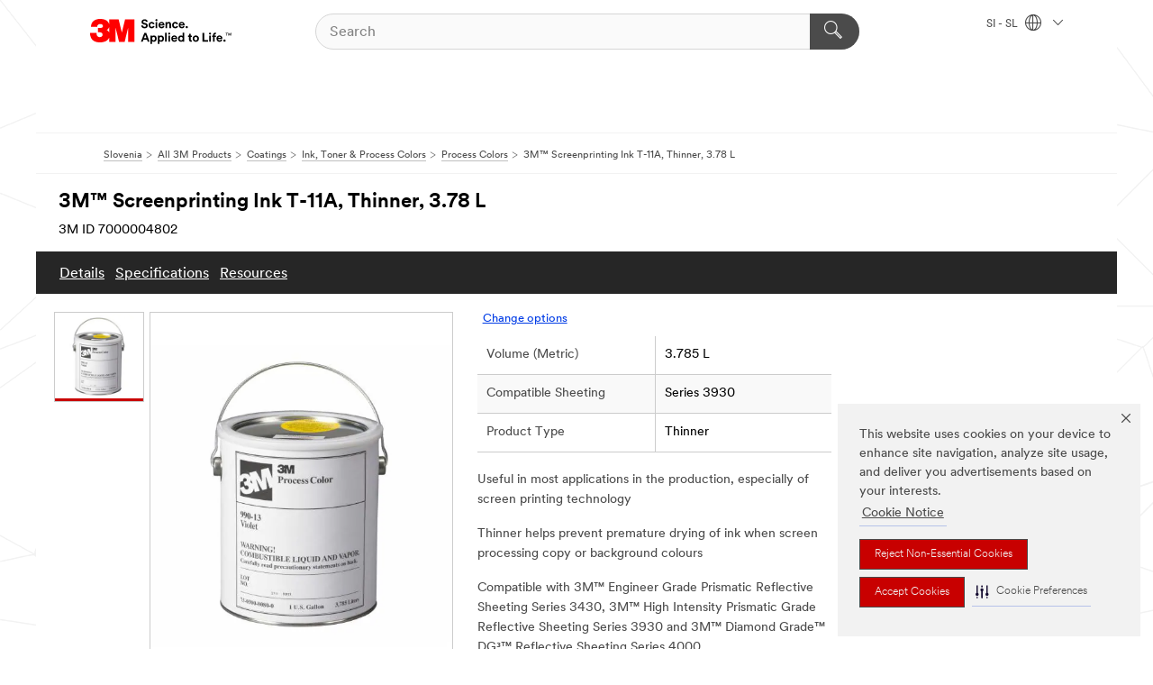

--- FILE ---
content_type: text/html; charset=UTF-8
request_url: https://www.3m.com/3M/sl_SI/p/d/v000059378/
body_size: 14246
content:
<!DOCTYPE html>
<html lang="en-SI">
 <head><meta http-equiv="X-UA-Compatible" content="IE=EDGE"><script type="text/javascript" src="https://cdn-prod.securiti.ai/consent/auto_blocking/0638aaa2-354a-44c0-a777-ea4db9f7bf8a/6b6b9bd3-ba56-4136-8ed8-6ca3b3b8433b.js"></script><script>(function(){var s=document.createElement('script');s.src='https://cdn-prod.securiti.ai/consent/cookie-consent-sdk-loader.js';s.setAttribute('data-tenant-uuid', '0638aaa2-354a-44c0-a777-ea4db9f7bf8a');s.setAttribute('data-domain-uuid', '6b6b9bd3-ba56-4136-8ed8-6ca3b3b8433b');s.setAttribute('data-backend-url', 'https://app.securiti.ai');s.setAttribute('data-skip-css', 'false');s.defer=true;var parent_node=document.head || document.body;parent_node.appendChild(s);})()</script><script src="https://tags.tiqcdn.com/utag/3m/redeploy-gdpr/prod/utag.sync.js"></script><script>if (typeof utag_data == 'undefined') utag_data = {};</script><style>.m-header_menu{visibility: hidden;}</style>
<title>3M™ Screenprinting Ink T-11A, Thinner, 3.78 L | 3M Slovenija</title>
  <meta charset="utf-8">
  <meta name="viewport" content="width=device-width, initial-scale=1.0">
<meta name="DCSext.Business" content="Transport & Electronic Bus Group">
<meta name="DCSext.CDC" content="KT">
<meta name="DCSext.Hierarchy" content="GPH11963">
<meta name="DCSext.SnapsPdp" content="3M™ Screenprinting Ink T-11A, Thinner, 3.78 L">
<meta name="DCSext.ewcd_url" content="Z6_79L2HO02KO3O10Q639V7L0A534 | Z6_79L2HO02KOAH90QT2GKODGHEU7">
<meta name="DCSext.locale" content="sl_SI">
<meta name="DCSext.page" content="CORP_SNAPS_GPH_SI">
<meta name="DCSext.platform" content="FUZE">
<meta name="DCSext.site" content="CORP_SNAPS_GPH">
<meta name="Discontinued" content="false">
<meta name="WT.cg_n" content="Product Detail Page">
<meta name="WT.dcsvid" content="">
<meta name="WT.pn_sku" content="7000004802">
<meta name="application-name" content="MMM-ext">
<meta name="baseurl" content="https://www.3m.com/3M/sl_SI/p/">
<meta name="dc_coverage" content="SI">
<meta name="description" content="Durable, colorfast, rapid dry, transparent screen processing colour (except for black which is opaque) for use in the production of traffic control signs using 3M™ Engineer Grade™  Reflective Sheeting as a base.">
<meta name="entity.categoryId" content="GPH11963">
<meta name="format-detection" content="telephone=no">
<meta name="generatedBySNAPS" content="true">
<meta http-equiv="cleartype" content="on">
<meta http-equiv="format-detection" content="telephone=no">
<meta http-equiv="imagetoolbar" content="no">
<meta name="isChild" content="true">
<meta name="isParent" content="false">
<meta name="mmm_id" content="7000004802">
<meta name="mmmsite" content="CORP_SNAPS_GPH">
<meta name="og:description" content="Durable, colorfast, rapid dry, transparent screen processing colour (except for black which is opaque) for use in the production of traffic control signs using 3M™ Engineer Grade™  Reflective Sheeting as a base.">
<meta name="og:image" content="https://multimedia.3m.com/mws/media/344856J/3m-process-color-series-990.jpg">
<meta name="og:title" content="3M™ Screenprinting Ink T-11A, Thinner, 3.78 L">
<meta name="og:url" content="https://www.3m.com/3M/sl_SI/p/dc/v000059378/">
<meta name="pageType" content="FuzeProductDetail">
<meta name="mmm:serp" content="https://www.3m.com/3M/sl_SI/p/dc/v000059378/"/>
<link rel="canonical" href="https://www.3m.com/3M/sl_SI/p/dc/v000059378/" /><!--  <PageMap><DataObject type="server"><Attribute name="node">fd-4 | WebSphere_Portal</Attribute>
<Attribute name="placeUniquename">CORP_SNAPS_GPH</Attribute>
<Attribute name="sitebreadcrumb">Z6_79L2HO02KOAH90QT2GKODGHEU7</Attribute>
<Attribute name="themeVersion">2025.12</Attribute>
<Attribute name="pageUniquename">CORP_SNAPS_GPH_SI</Attribute>
</DataObject>
<DataObject type="page"><Attribute name="site">Z6_79L2HO02KO3O10Q639V7L0A534 | CORP_SNAPS_GPH</Attribute>
<Attribute name="currentpage">Z6_79L2HO02KOAH90QT2GKODGHEU7</Attribute>
<Attribute name="currentuniquename">CORP_SNAPS_GPH_SI</Attribute>
</DataObject>
</PageMap> --><link rel="shortcut icon" type="image/ico" href="/favicon.ico" />
<link rel="apple-touch-icon-precomposed" sizes="57x57" href="/3m_theme_assets/themes/3MTheme/assets/images/unicorn/3M_Bookmark_Icon_57x57.png" />
<link rel="apple-touch-icon-precomposed" sizes="60x60" href="/3m_theme_assets/themes/3MTheme/assets/images/unicorn/3M_Bookmark_Icon_60x60.png" />
<link rel="apple-touch-icon-precomposed" sizes="72x72" href="/3m_theme_assets/themes/3MTheme/assets/images/unicorn/3M_Bookmark_Icon_72x72.png" />
<link rel="apple-touch-icon-precomposed" sizes="76x76" href="/3m_theme_assets/themes/3MTheme/assets/images/unicorn/3M_Bookmark_Icon_76x76.png" />
<link rel="apple-touch-icon-precomposed" sizes="114x114" href="/3m_theme_assets/themes/3MTheme/assets/images/unicorn/3M_Bookmark_Icon_114x114.png" />
<link rel="apple-touch-icon-precomposed" sizes="120x120" href="/3m_theme_assets/themes/3MTheme/assets/images/unicorn/3M_Bookmark_Icon_120x120.png" />
<link rel="apple-touch-icon-precomposed" sizes="144x144" href="/3m_theme_assets/themes/3MTheme/assets/images/unicorn/3M_Bookmark_Icon_144x144.png" />
<link rel="apple-touch-icon-precomposed" sizes="152x152" href="/3m_theme_assets/themes/3MTheme/assets/images/unicorn/3M_Bookmark_Icon_152x152.png" />
<link rel="apple-touch-icon-precomposed" sizes="180x180" href="/3m_theme_assets/themes/3MTheme/assets/images/unicorn/3M_Bookmark_Icon_180x180.png" />
<meta name="msapplication-TileColor" content="#ffffff" />
<meta name="msapplication-square70x70logo" content="/3m_theme_assets/themes/3MTheme/assets/images/unicorn/smalltile.png" />
<meta name="msapplication-square150x150logo" content="/3m_theme_assets/themes/3MTheme/assets/images/unicorn/mediumtile.png" />
<meta name="msapplication-wide310x150logo" content="/3m_theme_assets/themes/3MTheme/assets/images/unicorn/widetile.png" />
<meta name="msapplication-square310x310logo" content="/3m_theme_assets/themes/3MTheme/assets/images/unicorn/largetile.png" />
<link rel="alternate" hreflang="en-AU" href="https://www.3m.com.au/3M/en_AU/p/dc/v000059378/" /><link rel="alternate" hreflang="fr-CA" href="https://www.3mcanada.ca/3M/fr_CA/p/dc/v000059378/" /><link rel="alternate" hreflang="zh-TW" href="https://www.3m.com.tw/3M/zh_TW/p/dc/v000059378/" /><link rel="alternate" hreflang="hu-HU" href="https://www.3mmagyarorszag.hu/3M/hu_HU/p/dc/v000059378/" /><link rel="alternate" hreflang="th-TH" href="https://www.3m.co.th/3M/th_TH/p/dc/v000059378/" /><link rel="alternate" hreflang="de-DE" href="https://www.3mdeutschland.de/3M/de_DE/p/dc/v000059378/" /><link rel="alternate" hreflang="en-BG" href="https://www.3mbulgaria.bg/3M/bg_BG/p/dc/v000059378/" /><link rel="alternate" hreflang="en-RS" href="https://www.3m.co.rs/3M/sr_RS/p/dc/v000059378/" /><link rel="alternate" hreflang="en-EE" href="https://www.3m.com.ee/3M/et_EE/p/dc/v000059378/" /><link rel="alternate" hreflang="sk-SK" href="https://www.3mslovensko.sk/3M/sk_SK/p/dc/v000059378/" /><link rel="alternate" hreflang="it-IT" href="https://www.3mitalia.it/3M/it_IT/p/d/v000059378/" /><link rel="alternate" hreflang="en-RO" href="https://www.3m.com.ro/3M/ro_RO/p/dc/v000059378/" /><link rel="alternate" hreflang="pt-PT" href="https://www.3m.com.pt/3M/pt_PT/p/dc/v000059378/" /><link rel="alternate" hreflang="en-CA" href="https://www.3mcanada.ca/3M/en_CA/p/dc/v000059378/" /><link rel="alternate" hreflang="es-ES" href="https://www.3m.com.es/3M/es_ES/p/dc/v000059378/" /><link rel="alternate" hreflang="sv-SE" href="https://www.3msverige.se/3M/sv_SE/p/dc/v000059378/" /><link rel="alternate" hreflang="en-MA" href="https://www.3mmaroc.ma/3M/fr_MA/p/dc/v000059378/" /><link rel="alternate" hreflang="en-SG" href="https://www.3m.com.sg/3M/en_SG/p/d/v000059378/" /><link rel="alternate" hreflang="en-SI" href="https://www.3m.com/3M/sl_SI/p/dc/v000059378/" /><link rel="alternate" hreflang="en-KZ" href="https://www.3mkazakhstan.com/3M/ru_KZ/p/dc/v000059378/" /><link rel="alternate" hreflang="de-CH" href="https://www.3mschweiz.ch/3M/de_CH/p/dc/v000059378/" /><link rel="alternate" hreflang="en-LT" href="https://www.3mlietuva.lt/3M/lt_LT/p/dc/v000059378/" /><link rel="alternate" hreflang="en-GR" href="https://www.3mhellas.gr/3M/el_GR/p/dc/v000059378/" /><link rel="alternate" hreflang="en-HR" href="https://www.3m.com.hr/3M/hr_HR/p/dc/v000059378/" /><link rel="alternate" hreflang="en-LV" href="https://www.3m.com.lv/3M/lv_LV/p/dc/v000059378/" /><link rel="alternate" hreflang="fi-FI" href="https://www.3msuomi.fi/3M/fi_FI/p/dc/v000059378/" /><link rel="alternate" hreflang="fr-FR" href="https://www.3mfrance.fr/3M/fr_FR/p/dc/v000059378/" /><link rel="alternate" hreflang="de-AT" href="https://www.3maustria.at/3M/de_AT/p/dc/v000059378/" /><link rel="alternate" hreflang="fr-CH" href="https://www.3msuisse.ch/3M/fr_CH/p/dc/v000059378/" /><link rel="alternate" hreflang="en-GB" href="https://www.3m.co.uk/3M/en_GB/p/dc/v000059378/" /><link rel="alternate" hreflang="en-ID" href="https://www.3m.co.id/3M/en_ID/p/d/v000059378/" /><link rel="alternate" hreflang="no-NO" href="https://www.3mnorge.no/3M/no_NO/p/dc/v000059378/" /><link rel="stylesheet" href="/3m_theme_assets/themes/3MTheme/assets/css/build/phoenix.css?v=3.183.1" />
<link rel="stylesheet" href="/3m_theme_assets/themes/3MTheme/assets/css/unicorn-icons.css?v=3.183.1" />
<link rel="stylesheet" media="print" href="/3m_theme_assets/themes/3MTheme/assets/css/build/unicorn-print.css?v=3.183.1" />
<link rel="stylesheet" href="/3m_theme_assets/static/MDS/mammoth.css?v=3.183.1" />
<!--[if IE]><![endif]-->
<!--[if (IE 8)|(IE 7)]>
<script type="text/javascript">
document.getElementById("js-main_style").setAttribute("href", "");
</script>

<![endif]-->
<!--[if lte IE 6]><![endif]-->
<script type="text/javascript" src="/3m_theme_assets/themes/3MTheme/assets/scripts/mmmSettings.js"></script><link rel="stylesheet" href="/3m_theme_assets/themes/3MTheme/assets/css/build/gsn.css" />
<link rel="stylesheet" href="/3m_theme_assets/themes/3MTheme/assets/css/static/MyAccountDropdown/MyAccountDropdown.css" />


<script>(window.BOOMR_mq=window.BOOMR_mq||[]).push(["addVar",{"rua.upush":"false","rua.cpush":"true","rua.upre":"false","rua.cpre":"true","rua.uprl":"false","rua.cprl":"false","rua.cprf":"false","rua.trans":"SJ-9918c663-fa1f-4774-9d2d-089eacaa1957","rua.cook":"false","rua.ims":"false","rua.ufprl":"false","rua.cfprl":"true","rua.isuxp":"false","rua.texp":"norulematch","rua.ceh":"false","rua.ueh":"false","rua.ieh.st":"0"}]);</script>
                              <script>!function(e){var n="https://s.go-mpulse.net/boomerang/";if("False"=="True")e.BOOMR_config=e.BOOMR_config||{},e.BOOMR_config.PageParams=e.BOOMR_config.PageParams||{},e.BOOMR_config.PageParams.pci=!0,n="https://s2.go-mpulse.net/boomerang/";if(window.BOOMR_API_key="JXQGZ-MQTTH-LPLP3-XXLJ3-2CUSC",function(){function e(){if(!o){var e=document.createElement("script");e.id="boomr-scr-as",e.src=window.BOOMR.url,e.async=!0,i.parentNode.appendChild(e),o=!0}}function t(e){o=!0;var n,t,a,r,d=document,O=window;if(window.BOOMR.snippetMethod=e?"if":"i",t=function(e,n){var t=d.createElement("script");t.id=n||"boomr-if-as",t.src=window.BOOMR.url,BOOMR_lstart=(new Date).getTime(),e=e||d.body,e.appendChild(t)},!window.addEventListener&&window.attachEvent&&navigator.userAgent.match(/MSIE [67]\./))return window.BOOMR.snippetMethod="s",void t(i.parentNode,"boomr-async");a=document.createElement("IFRAME"),a.src="about:blank",a.title="",a.role="presentation",a.loading="eager",r=(a.frameElement||a).style,r.width=0,r.height=0,r.border=0,r.display="none",i.parentNode.appendChild(a);try{O=a.contentWindow,d=O.document.open()}catch(_){n=document.domain,a.src="javascript:var d=document.open();d.domain='"+n+"';void(0);",O=a.contentWindow,d=O.document.open()}if(n)d._boomrl=function(){this.domain=n,t()},d.write("<bo"+"dy onload='document._boomrl();'>");else if(O._boomrl=function(){t()},O.addEventListener)O.addEventListener("load",O._boomrl,!1);else if(O.attachEvent)O.attachEvent("onload",O._boomrl);d.close()}function a(e){window.BOOMR_onload=e&&e.timeStamp||(new Date).getTime()}if(!window.BOOMR||!window.BOOMR.version&&!window.BOOMR.snippetExecuted){window.BOOMR=window.BOOMR||{},window.BOOMR.snippetStart=(new Date).getTime(),window.BOOMR.snippetExecuted=!0,window.BOOMR.snippetVersion=12,window.BOOMR.url=n+"JXQGZ-MQTTH-LPLP3-XXLJ3-2CUSC";var i=document.currentScript||document.getElementsByTagName("script")[0],o=!1,r=document.createElement("link");if(r.relList&&"function"==typeof r.relList.supports&&r.relList.supports("preload")&&"as"in r)window.BOOMR.snippetMethod="p",r.href=window.BOOMR.url,r.rel="preload",r.as="script",r.addEventListener("load",e),r.addEventListener("error",function(){t(!0)}),setTimeout(function(){if(!o)t(!0)},3e3),BOOMR_lstart=(new Date).getTime(),i.parentNode.appendChild(r);else t(!1);if(window.addEventListener)window.addEventListener("load",a,!1);else if(window.attachEvent)window.attachEvent("onload",a)}}(),"".length>0)if(e&&"performance"in e&&e.performance&&"function"==typeof e.performance.setResourceTimingBufferSize)e.performance.setResourceTimingBufferSize();!function(){if(BOOMR=e.BOOMR||{},BOOMR.plugins=BOOMR.plugins||{},!BOOMR.plugins.AK){var n="true"=="true"?1:0,t="",a="aohujlqxhzn4m2lycykq-f-0e272725b-clientnsv4-s.akamaihd.net",i="false"=="true"?2:1,o={"ak.v":"39","ak.cp":"634013","ak.ai":parseInt("289363",10),"ak.ol":"0","ak.cr":9,"ak.ipv":4,"ak.proto":"h2","ak.rid":"d98de8c5","ak.r":47358,"ak.a2":n,"ak.m":"dsca","ak.n":"essl","ak.bpcip":"3.143.68.0","ak.cport":36596,"ak.gh":"23.208.24.235","ak.quicv":"","ak.tlsv":"tls1.3","ak.0rtt":"","ak.0rtt.ed":"","ak.csrc":"-","ak.acc":"","ak.t":"1769477653","ak.ak":"hOBiQwZUYzCg5VSAfCLimQ==EjfKhSZWs+jAEN0BBegSWxsyJWxePxQBJN6St+7yzpklaPyWQGLToKEc6NAhR1xyRvtQwD2CT9nAgJd53a9R09nCe3zOANmfspcbfFKlKCXWc8KmaVMoEjh2J+N2r2LMYU1JF5FKZvTNJvjJD4SVcHf+Nqv/6ZhLlh6NXvMYZ7RxlWvSeUgPTWbVWcPSoVQdpolEVA9CRYTo58N+BDYa2h7ht4Xyqhj/[base64]","ak.pv":"232","ak.dpoabenc":"","ak.tf":i};if(""!==t)o["ak.ruds"]=t;var r={i:!1,av:function(n){var t="http.initiator";if(n&&(!n[t]||"spa_hard"===n[t]))o["ak.feo"]=void 0!==e.aFeoApplied?1:0,BOOMR.addVar(o)},rv:function(){var e=["ak.bpcip","ak.cport","ak.cr","ak.csrc","ak.gh","ak.ipv","ak.m","ak.n","ak.ol","ak.proto","ak.quicv","ak.tlsv","ak.0rtt","ak.0rtt.ed","ak.r","ak.acc","ak.t","ak.tf"];BOOMR.removeVar(e)}};BOOMR.plugins.AK={akVars:o,akDNSPreFetchDomain:a,init:function(){if(!r.i){var e=BOOMR.subscribe;e("before_beacon",r.av,null,null),e("onbeacon",r.rv,null,null),r.i=!0}return this},is_complete:function(){return!0}}}}()}(window);</script></head>
<body class="MMM--bodyContain MMM--body_1440"><div class="MMM--skipMenu" id="top"><ul class="MMM--skipList"><li><a href="#js-gsnMenu">Go to SI Navigation</a></li><li><a href="#ssnMenu">Go to CORP_SNAPS_GPH Navigation</a></li><li><a href="#pageContent">Go to Page Content</a></li><li><a href="#js-searchBar">Go to Search</a></li><li><a href="#help--links">Go to Contact Information</a></li><li><a href="/3M/sl_SI/company-export/site-map/">Go to Site Map</a></li></ul>
</div>

    <div id="js-bodyWrapper" class="MMM--themeWrapper">
        <div class="m-dropdown-list_overlay"></div>
    <nav class="m-nav">      
      <div class="is-header_container h-fitWidth m-header_container">
        <div class="m-header">          
          <a href="/3M/sl_SI/company-export/" aria-label="3M Logo - Opens in a new window" class="is-3MLogo m-header_logo l-smallMarginRight h-linkNoUnderline l-centerVertically" title="3M in Slovenia">
            <img class="h-onDesktop m-header_logoImg" src="/3m_theme_assets/themes/3MTheme/assets/images/unicorn/Logo.svg" alt="3M Logo" />
            <img class="h-notOnDesktop l-img" src="/3m_theme_assets/themes/3MTheme/assets/images/unicorn/Logo_mobile.png" alt="3M Logo" />
          </a>                          

          

<div class="m-header_search l-smallMarginRight">
  <form class="h-fitHeight" id="typeahead-root" action="/3M/sl_SI/p/">
    <input id="js-searchBar" class="m-header_searchbar h-fitWidth h-fitHeight l-centerVertically is-searchbar" name="Ntt" type="search" placeholder="Search" aria-label="Search">
    <button class="m-header_searchbutton" type="submit" value="Search within:" aria-label="Search">
      <i class="MMM--icn MMM--icn_search color--white"></i>
    </button>
  </form>
</div>


          <div style="display: inline-block" class="h-notOnDesktop">
            <div class="m-header_menu l-centerVertically h-notOnDesktop">
              <a href="#" class="h-linkNoUnderline link--dark is-header_menuLink is-collapsed m-header_menuLink" aria-haspopup="true" aria-controls="navOptions" aria-label="Open Navigation" data-openlabel="Open Navigation" data-closelabel="Close">
                <i class="MMM--icn MMM--icn_hamburgerMenu is-header_menuIcon m-header_menuIcn"></i>
              </a>
              <i class="MMM--icn MMM--icn_close link--dark m-header_hiddenIcn m-header_menuIcn"></i>
            </div>
          </div>
          <div class="m-header--fix"></div>
        </div>
                
        
        <div class="m-header-madbar h-notOnDesktop">
          <div class="MAD-Bar">
            <div class="m-account mad-section">
              
            </div>
          </div>
        </div>
                
        <div class="m-header_overlay"></div>
        
        <!-- Profile Management Pop-Up -->

        <div class="is-dropdown h-hidden m-navbar_container">
          <div class="m-navbar_overlay h-fitHeight h-notOnMobile is-overlay h-notOnDesktop"></div>
          <div class="m-navbar">
            <div class="m-navbar_level-1 js-navbar_level-1">

              
              <div class="m-navbar_localization l-centerVertically">
                <a href="#" class="link--dark l-centerVertically is-localeToggle">SI - SL
                  <i class="MMM--icn MMM--icn_localizationGlobe l-centerVertically m-navbar_localGlobe" style="padding-left: 5px;"></i>
                  <i class="MMM--icn MMM--icn_down_arrow h-onDesktop" style="padding-left: 10px; font-size: 11px;"></i></a>
              </div>
              <div id="js-gsnMenu" class="m-navbar_nav">

                
<ul id="navOptions" role="menubar">
<li class="m-navbar_listItem">
        <a href="#" id="navbar_link-products" class="is-navbar_link m-navbar_link" aria-haspopup="true" aria-expanded="false">&nbsp;</a>
      </li>
</ul>
<div class="m-navbar_localOverlay is-localePopUp h-hidden">
  <div class="m-navbar_localPopup m-navbar_popup font--standard" aria-modal="true" role="dialog" aria-label="language switcher dialog">
    <button
      class="m-navbar-localClose m-btn--close color--silver is-close h-notOnDesktop"
      aria-label="Close"><i class="MMM--icn MMM--icn_close"></i></button>
    <div class="font--standard m-navbar_popupTitle">3M in Slovenia</div>
    <form>
      <div class="font--standard m-navbar_popupOptions"><input type="radio" name="locale" value="/3M/sl_SI/p/" id="locale-si-sl" class="m-radioInput" checked>
      	    <label class="m-radioInput_label" for="locale-si-sl">slovenščina - SL</label><br></div>
      <a href="/3M/en_US/select-location/" aria-label="Change 3M Location" class="link">Change 3M Location</a>
      <button type="submit" value="Submit" class="m-btn m-btn--red m-navbar_localeSave is-saveLocale">Save</button>
    </form>
  </div>
  <div class="m-overlay h-onDesktop is-close"></div>
</div>
              </div>
            </div>

            <div class="m-dropdown-list js-navbar_level-2">

              <!-- Dropdown Lists Header -->
<div class="m-dropdown-list_header">
  <button class="m-dropdown-list_backBtn js-dropdown-list_backBtn">
    <i class="MMM--icn MMM--icn_lt2"></i>
  </button>
  <div class="m-dropdown-list_title">
<label id="dropdown-list_products-title">&nbsp;</label>
      
  </div>
</div><!-- End of the dropdown list header -->

            </div>            
          </div>
        </div>
      </div>
    </nav>
    <div class="m-navbar_profileOverlay is-profileToggle is-close h-hidden"></div>
    <div class="m-navbar_signInOverlay m-overlay is-signInToggle is-close h-hidden"></div>
<div class="MMM--site-bd">
  <div class="MMM--grids" id="pageContent">
  <div class="MMM--siteNav">
  <div class="MMM--breadcrumbs_theme">
  <ol class="MMM--breadcrumbs-list" itemscope itemtype="https://schema.org/BreadcrumbList"><li itemprop="itemListElement" itemscope itemtype="https://schema.org/ListItem"><a href="/3M/sl_SI/company-export/" itemprop="item"><span itemprop="name">Slovenia</span></a><i class="MMM--icn MMM--icn_breadcrumb"></i>
          <meta itemprop="position" content="1" /></li><li itemprop="itemListElement" itemscope itemtype="https://schema.org/ListItem"><a href="/3M/sl_SI/p/" itemprop="item"><span itemprop="name">All 3M Products</span></a><i class="MMM--icn MMM--icn_breadcrumb"></i>
          <meta itemprop="position" content="2" /></li><li itemprop="itemListElement" itemscope itemtype="https://schema.org/ListItem"><a href="https://www.3m.com/3M/sl_SI/p/c/coatings/" itemprop="item"><span itemprop="name">Coatings</span></a><i class="MMM--icn MMM--icn_breadcrumb"></i>
          <meta itemprop="position" content="3" /></li><li itemprop="itemListElement" itemscope itemtype="https://schema.org/ListItem"><a href="https://www.3m.com/3M/sl_SI/p/c/coatings/ink-toner-process-colors/" itemprop="item"><span itemprop="name">Ink, Toner & Process Colors</span></a><i class="MMM--icn MMM--icn_breadcrumb"></i>
          <meta itemprop="position" content="4" /></li><li itemprop="itemListElement" itemscope itemtype="https://schema.org/ListItem"><a href="https://www.3m.com/3M/sl_SI/p/c/coatings/ink-toner-process-colors/process-colors/" itemprop="item"><span itemprop="name">Process Colors</span></a><i class="MMM--icn MMM--icn_breadcrumb"></i>
          <meta itemprop="position" content="5" /></li><li itemprop="itemListElement" itemscope itemtype="https://schema.org/ListItem"><span itemprop="name">3M™ Screenprinting Ink T-11A, Thinner, 3.78 L</span><link itemprop="url" href="#"><meta itemprop="position" content="6" /></li></ol>
  
</div>

        </div><div class="hiddenWidgetsDiv">
	<!-- widgets in this container are hidden in the UI by default -->
	<div class='component-container ibmDndRow hiddenWidgetsContainer id-Z7_79L2HO02KOAH90QT2GKODGHE11' name='ibmHiddenWidgets' ></div><div style="clear:both"></div>
</div>

<div class="MMM--grids">
  <div class='component-container MMM--grids-col_single MMM--grids-col ibmDndColumn id-Z7_79L2HO02KOAH90QT2GKODGHE15' name='ibmMainContainer' ><div class='component-control id-Z7_79L2HO02KOAH90QT2GKODGHL81' ><span id="Z7_79L2HO02KOAH90QT2GKODGHL81"></span><html><head><meta name="viewport" content="width=device-width"/><script>window.__INITIAL_DATA = {"isParent":false,"productDetails":{"hasMoreOptions":false,"imageUrl":"https://multimedia.3m.com/mws/media/344856J/3m-process-color-series-990.jpg","altText":"3M™ Process Color Series 990","name":"3M™ Screenprinting Ink T-11A, Thinner, 3.78 L","stockNumber":"7000004802","originalMmmid":"7000004802","shortDescription":"Durable, colorfast, rapid dry, transparent screen processing colour (except for black which is opaque) for use in the production of traffic control signs using 3M™ Engineer Grade™  Reflective Sheeting as a base.","longDescription":"[base64]","divisionName":"Transport & Electronic Bus Group","divisionCode":"KT","categoryId":"GPH11963","industryId":"","canonical":"https://www.3m.com/3M/sl_SI/p/dc/v000059378/","discontinued":false},"benefits":["Useful in most applications in the production, especially of screen printing technology","Thinner helps prevent premature drying of ink when screen processing copy or background colours","Compatible with 3M™ Engineer Grade Prismatic Reflective Sheeting Series 3430, 3M™ High Intensity Prismatic Grade Reflective Sheeting Series 3930 and 3M™ Diamond Grade™ DG³™ Reflective Sheeting Series 4000","Screen ready","Fast drying","Easy to apply"],"classificationAttributes":[{"label":"Brands","identifier":"brand0","values":["3M™"]},{"label":"Compatible Sheeting","identifier":"attrh452","values":["Series 3930"],"assignment":"techspec"},{"label":"Container Type","identifier":"gs3hbpflp3","values":["Can"],"assignment":"techspec"},{"label":"Product Type","identifier":"f6kktw629s","values":["Thinner"],"assignment":"techspec"},{"label":"Volume (Metric)","identifier":"attrh773","values":["3.785 L"],"assignment":"techspec"}],"breadCrumb":[{"value":"All Products","removeUrl":"https://www.3m.com/3M/sl_SI/p/","gphId":"GPH19999"},{"value":"Coatings","removeUrl":"https://www.3m.com/3M/sl_SI/p/c/coatings/","gphId":"GPH10007"},{"value":"Ink, Toner & Process Colors","removeUrl":"https://www.3m.com/3M/sl_SI/p/c/coatings/ink-toner-process-colors/","gphId":"GPH10858"},{"value":"Process Colors","removeUrl":"https://www.3m.com/3M/sl_SI/p/c/coatings/ink-toner-process-colors/process-colors/","gphId":"GPH11963"},{"value":"3M™ Screenprinting Ink T-11A, Thinner, 3.78 L"}],"media":[{"url":"https://multimedia.3m.com/mws/media/344856J/3m-process-color-series-990.jpg","altText":"3M™ Process Color Series 990","usageCode":"main_image"}],"mediaMore":false,"resources":[{"dmrId":"42265","url":"https://multimedia.3m.com/mws/media/42265J/pb-990-3m-process-color-series-990.jpg","originalUrl":"https://multimedia.3m.com/mws/media/42265O/pb-990-3m-process-color-series-990.pdf?&fn=TSS-US-TEC-PB-900.pdf","title":"PB 990 3M™ Process Color Series 990","mimeType":"application/pdf","fileSize":47745,"altText":"PB 990 3M™ Process Color Series 990","contentType":"Bulletins"}],"resourcesMore":false,"moreOptions":{"baseId":"B00041614","terminalCategory":"GPH11963","options":[{"label":"Volume (Metric)","identifier":"attrh773","values":[{"value":"3,78","uom":"L","api":"https://www.3m.com/snaps2/api/pdp/productOptions/https/www.3m.com/3M/sl_SI/p/?terminalCategory=GPH11963&baseId=B00041614&attrh773=3.78~L","selected":false},{"value":"3,785","uom":"L","api":"https://www.3m.com/snaps2/api/pdp/productOptions/https/www.3m.com/3M/sl_SI/p/?terminalCategory=GPH11963&baseId=B00041614&attrh773=3.785~L","selected":false}]},{"label":"Product Type","identifier":"f6kktw629s","values":[{"value":"Process Color Ink","api":"https://www.3m.com/snaps2/api/pdp/productOptions/https/www.3m.com/3M/sl_SI/p/?terminalCategory=GPH11963&baseId=B00041614&f6kktw629s=Process%20Color%20Ink","selected":false},{"value":"Process Color Toner","api":"https://www.3m.com/snaps2/api/pdp/productOptions/https/www.3m.com/3M/sl_SI/p/?terminalCategory=GPH11963&baseId=B00041614&f6kktw629s=Process%20Color%20Toner","selected":false},{"value":"Thinner","api":"https://www.3m.com/snaps2/api/pdp/productOptions/https/www.3m.com/3M/sl_SI/p/?terminalCategory=GPH11963&baseId=B00041614&f6kktw629s=Thinner","selected":false}]},{"label":"Ink Color","identifier":"6v7jfj9lsj","values":[{"value":"Black","api":"https://www.3m.com/snaps2/api/pdp/productOptions/https/www.3m.com/3M/sl_SI/p/?terminalCategory=GPH11963&baseId=B00041614&6v7jfj9lsj=Black","selected":false},{"value":"Blue","api":"https://www.3m.com/snaps2/api/pdp/productOptions/https/www.3m.com/3M/sl_SI/p/?terminalCategory=GPH11963&baseId=B00041614&6v7jfj9lsj=Blue","selected":false},{"value":"Dark Blue","api":"https://www.3m.com/snaps2/api/pdp/productOptions/https/www.3m.com/3M/sl_SI/p/?terminalCategory=GPH11963&baseId=B00041614&6v7jfj9lsj=Dark%20Blue","selected":false},{"value":"Green","api":"https://www.3m.com/snaps2/api/pdp/productOptions/https/www.3m.com/3M/sl_SI/p/?terminalCategory=GPH11963&baseId=B00041614&6v7jfj9lsj=Green","selected":false},{"value":"Red","api":"https://www.3m.com/snaps2/api/pdp/productOptions/https/www.3m.com/3M/sl_SI/p/?terminalCategory=GPH11963&baseId=B00041614&6v7jfj9lsj=Red","selected":false},{"value":"Transparent","api":"https://www.3m.com/snaps2/api/pdp/productOptions/https/www.3m.com/3M/sl_SI/p/?terminalCategory=GPH11963&baseId=B00041614&6v7jfj9lsj=Transparent","selected":false},{"value":"Yellow","api":"https://www.3m.com/snaps2/api/pdp/productOptions/https/www.3m.com/3M/sl_SI/p/?terminalCategory=GPH11963&baseId=B00041614&6v7jfj9lsj=Yellow","selected":false}]},{"label":"Compatible Sheeting","identifier":"attrh452","values":[{"value":"Series 3200","api":"https://www.3m.com/snaps2/api/pdp/productOptions/https/www.3m.com/3M/sl_SI/p/?terminalCategory=GPH11963&baseId=B00041614&attrh452=Series%203200","selected":false},{"value":"Series 3930","api":"https://www.3m.com/snaps2/api/pdp/productOptions/https/www.3m.com/3M/sl_SI/p/?terminalCategory=GPH11963&baseId=B00041614&attrh452=Series%203930","selected":false}]}],"totalSelected":9,"classificationAttributes":[{"label":"Volume (Metric)","identifier":"attrh773","values":["3.785 L"],"assignment":"techspec"},{"label":"Compatible Sheeting","identifier":"attrh452","values":["Series 3930"],"assignment":"techspec"},{"label":"Product Type","identifier":"f6kktw629s","values":["Thinner"],"assignment":"techspec"}],"childHasCcSubId":false,"displayTable":true},"mediaOffset":0,"mediaMoreCount":0,"ctaInfo":{"ccTemplatedID":"no gwtb 2020-09"},"replacement":{"discontinued":false,"is_product_new":false},"keywords":[],"resourcesAggs":[{"label":"Bulletins","count":1,"typeCode":"bulletins"}],"hreflang":{"de_AT":"https://www.3maustria.at/3M/de_AT/p/dc/v000059378/","it_IT":"https://www.3mitalia.it/3M/it_IT/p/d/v000059378/","en_GR":"https://www.3mhellas.gr/3M/el_GR/p/dc/v000059378/","en_KZ":"https://www.3mkazakhstan.com/3M/ru_KZ/p/dc/v000059378/","en_AU":"https://www.3m.com.au/3M/en_AU/p/dc/v000059378/","th_TH":"https://www.3m.co.th/3M/th_TH/p/dc/v000059378/","fr_FR":"https://www.3mfrance.fr/3M/fr_FR/p/dc/v000059378/","de_DE":"https://www.3mdeutschland.de/3M/de_DE/p/dc/v000059378/","hu_HU":"https://www.3mmagyarorszag.hu/3M/hu_HU/p/dc/v000059378/","en_RO":"https://www.3m.com.ro/3M/ro_RO/p/dc/v000059378/","zh_TW":"https://www.3m.com.tw/3M/zh_TW/p/dc/v000059378/","de_CH":"https://www.3mschweiz.ch/3M/de_CH/p/dc/v000059378/","en_RS":"https://www.3m.co.rs/3M/sr_RS/p/dc/v000059378/","en_BG":"https://www.3mbulgaria.bg/3M/bg_BG/p/dc/v000059378/","sk_SK":"https://www.3mslovensko.sk/3M/sk_SK/p/dc/v000059378/","es_ES":"https://www.3m.com.es/3M/es_ES/p/dc/v000059378/","en_LT":"https://www.3mlietuva.lt/3M/lt_LT/p/dc/v000059378/","en_HR":"https://www.3m.com.hr/3M/hr_HR/p/dc/v000059378/","en_LV":"https://www.3m.com.lv/3M/lv_LV/p/dc/v000059378/","fr_CA":"https://www.3mcanada.ca/3M/fr_CA/p/dc/v000059378/","sv_SE":"https://www.3msverige.se/3M/sv_SE/p/dc/v000059378/","en_MA":"https://www.3mmaroc.ma/3M/fr_MA/p/dc/v000059378/","en_SG":"https://www.3m.com.sg/3M/en_SG/p/d/v000059378/","fr_CH":"https://www.3msuisse.ch/3M/fr_CH/p/dc/v000059378/","en_SI":"https://www.3m.com/3M/sl_SI/p/dc/v000059378/","fi_FI":"https://www.3msuomi.fi/3M/fi_FI/p/dc/v000059378/","en_GB":"https://www.3m.co.uk/3M/en_GB/p/dc/v000059378/","en_ID":"https://www.3m.co.id/3M/en_ID/p/d/v000059378/","en_EE":"https://www.3m.com.ee/3M/et_EE/p/dc/v000059378/","en_CA":"https://www.3mcanada.ca/3M/en_CA/p/dc/v000059378/","no_NO":"https://www.3mnorge.no/3M/no_NO/p/dc/v000059378/","pt_PT":"https://www.3m.com.pt/3M/pt_PT/p/dc/v000059378/"},"translations":{"play":"Play","viewBuyingOptions":"View buying options","techDataSheet":"Tech Data Sheet","clearAll":"Clear all","chatUnavailable":"Chat unavailable","plusXMore":"+# more","userInstructions":"User Instructions","price":"Price","faq":"Frequently Asked Questions","options":"options","whereToBuy":"Where to buy","legalDisclaimer":"Legal disclaimer","viewLegalDisclaimer":"View legal disclaimer","productOptions":"Product options","replacedBy":"Replaced by","clickTapZoom":"Click or tap image to zoom in","upc":"UPC","thankYouMessage":"Our Goal is to respond to your request within 24 hours. Some questions, however, may need further investigation to provide you with appropriate response.","hoverImageZoom":"Hover over image to zoom in","viewMoreDetails":"View more details","notApplicable":"Not Applicable","productNameID":"Product Name and IDs","recentlyViewed":"Recently viewed","supportDescription":"Need help finding the right product for your project? Contact us if you need product, technical or application advice or want to collaborate with a 3M technical specialist {#}","showMore":"Show more","frequentBoughtTogether":"Related products","emailRequired":"Enter your email address","allResults":"All Results","lastName":"Last name (optional)","dragSpin":"Drag to spin","stockNumber":"Stock #","loveToHearFeedback":"We'd love to hear from you. Please leave us some feedback as we are always trying to improve our experiences.","dimensionsClassifications":"Dimensions and Classifications","disclaimerURL":"https://www.3m.com/3M/en_US/company-us/privacy-policy/","nsn":"NSN","availability":"Availability","products":"Products","matching":"matching","customerReviews":"Customer reviews","disclaimerOpening":"The information you provide on this Contact Us form will be used to respond to your request and as further described in our","pageTop":"Top","close":"Close","product":"product","more":"More","messageUsHeader":"Message us","change":"Change","viewAllProductOptions":"View all X product options","highlights":"Highlights","safetyDataSheet":"Safety Data Sheet","specificationsAlternate":"Typical Properties","emailAddressRetype":"Retype your email address","frequentlyViewedResources":"Frequently viewed resources","partNumber":"Part Number","selectProductOptionsForIDs":"Select product options for IDs","open":"Open","invalidEmailAddress":"Invalid email address","country":"3M Slovenija","thankYouHeader":"Thank you for contacting 3M","documentNumber":"Document Number","relatedProducts":"Related products","threeSixtySpin":"360","specifications":"Specifications","closeSection":"Close this section","similarProducts":"Similar products","emailAddress":"Email address","reviews":"Reviews","emailAddressFailure":"Email addresses do not match","learnWTB":"Learn where to buy","supportTitle":"Connect with us. We’re here to help.","details":"Details","all":"All","frequentlyBoughtTogetherTemp":"Frequently bought together","messageUsIntro":"We welcome your questions and comments about 3M Products and only use the information you provide to respond to your message.","loadMore":"Load more","less":"Less","productNumber":"3M Product Number","selectOptionsTooltip":"Select product options","done":"Done","firstName":"First name (optional)","requiredProductsZone":"Required products","helpMakeBetter":"Help us make our site better","optionsAvailable":"Options available","support":"Support","viewAllResources":"View all resources","next":"Next","submit":"Submit","disclaimerClosing":"Please be aware that this information (including the original and the subsequent reply) may be transferred to a server located in the U.S. for metrics and storage. If you do not consent to this use of your personal information, please do not use the Contact Us system.","chatLive":"Chat live","priceList":"Price List","wtbUnavailable":"No distributors available","messageDetails":"Please be as detailed as possible:","showingOfProducts":"Showing X of X products","of":"of","suggestedApplications":"Suggested applications","relatedProductsTemp":"Related products","changeOptions":"Change options","ajaxError":"AJAX error","resources":"Resources","discontinued":"Discontinued","message":"Message","sendFeedback":"Send feedback","messageRequired":"Please provide a message.","disclaimerPunctuation":".","disclaimerLinkText":"Internet Privacy Policy","currentProduct":"Current product"},"highlightRichContent":false,"disableRichContent":false,"richContent":{},"disclaimerInfo":{},"displayController":{"showReviews":false,"showSupport":false,"showDetails":true,"showResources":true,"showRequiredProducts":false,"relatedProducts":false,"showDisclaimerInfo":false,"similarProducts":false,"classificationAttributes":true},"secondaryPageTitle":"","primaryPageTitle":"3M™ Screenprinting Ink T-11A, Thinner, 3.78 L","canonicalUrl":"https://www.3m.com/3M/sl_SI/p/dc/v000059378/","locale":"sl_SI","uniqueName":"CORP_SNAPS_GPH_SI","brandedSite":"","endpoints":{"snapServerUrl":"https://www.3m.com/snaps2/","moreResources":"https://www.3m.com/snaps2/api/pdp/moreResources/https/www.3m.com/3M/sl_SI/p/d/v000059378","moreMedia":"https://www.3m.com/snaps2/api/pdp/moreMedia/https/www.3m.com/3M/sl_SI/p/d/v000059378","moreRelatedProducts":"https://www.3m.com/snaps2/api/pdp/moreRelatedProducts/https/www.3m.com/3M/sl_SI/p/d/v000059378","productOptions":"https://www.3m.com/snaps2/api/pdp/productOptions/https/www.3m.com/3M/sl_SI/p/v000059378","similarProductsCompare":"https://www.3m.com/snaps2/api/compare/https/www.3m.com/3M/sl_SI/p/d/","moreRequiredProducts":"https://www.3m.com/snaps2/api/pdp/moreRequiredProducts/https/www.3m.com/3M/sl_SI/p/d/v000059378"},"pageKey":"d","fuzeRequest":true}
</script><style>#SNAPS2_root{visibility: hidden;opacity: 0;} 
 </style>
<script>(window.BOOMR_mq=window.BOOMR_mq||[]).push(["addVar",{"rua.upush":"false","rua.cpush":"true","rua.upre":"false","rua.cpre":"true","rua.uprl":"false","rua.cprl":"false","rua.cprf":"false","rua.trans":"SJ-9918c663-fa1f-4774-9d2d-089eacaa1957","rua.cook":"false","rua.ims":"false","rua.ufprl":"false","rua.cfprl":"true","rua.isuxp":"false","rua.texp":"norulematch","rua.ceh":"false","rua.ueh":"false","rua.ieh.st":"0"}]);</script>
                              <script>!function(e){var n="https://s.go-mpulse.net/boomerang/";if("False"=="True")e.BOOMR_config=e.BOOMR_config||{},e.BOOMR_config.PageParams=e.BOOMR_config.PageParams||{},e.BOOMR_config.PageParams.pci=!0,n="https://s2.go-mpulse.net/boomerang/";if(window.BOOMR_API_key="JXQGZ-MQTTH-LPLP3-XXLJ3-2CUSC",function(){function e(){if(!o){var e=document.createElement("script");e.id="boomr-scr-as",e.src=window.BOOMR.url,e.async=!0,i.parentNode.appendChild(e),o=!0}}function t(e){o=!0;var n,t,a,r,d=document,O=window;if(window.BOOMR.snippetMethod=e?"if":"i",t=function(e,n){var t=d.createElement("script");t.id=n||"boomr-if-as",t.src=window.BOOMR.url,BOOMR_lstart=(new Date).getTime(),e=e||d.body,e.appendChild(t)},!window.addEventListener&&window.attachEvent&&navigator.userAgent.match(/MSIE [67]\./))return window.BOOMR.snippetMethod="s",void t(i.parentNode,"boomr-async");a=document.createElement("IFRAME"),a.src="about:blank",a.title="",a.role="presentation",a.loading="eager",r=(a.frameElement||a).style,r.width=0,r.height=0,r.border=0,r.display="none",i.parentNode.appendChild(a);try{O=a.contentWindow,d=O.document.open()}catch(_){n=document.domain,a.src="javascript:var d=document.open();d.domain='"+n+"';void(0);",O=a.contentWindow,d=O.document.open()}if(n)d._boomrl=function(){this.domain=n,t()},d.write("<bo"+"dy onload='document._boomrl();'>");else if(O._boomrl=function(){t()},O.addEventListener)O.addEventListener("load",O._boomrl,!1);else if(O.attachEvent)O.attachEvent("onload",O._boomrl);d.close()}function a(e){window.BOOMR_onload=e&&e.timeStamp||(new Date).getTime()}if(!window.BOOMR||!window.BOOMR.version&&!window.BOOMR.snippetExecuted){window.BOOMR=window.BOOMR||{},window.BOOMR.snippetStart=(new Date).getTime(),window.BOOMR.snippetExecuted=!0,window.BOOMR.snippetVersion=12,window.BOOMR.url=n+"JXQGZ-MQTTH-LPLP3-XXLJ3-2CUSC";var i=document.currentScript||document.getElementsByTagName("script")[0],o=!1,r=document.createElement("link");if(r.relList&&"function"==typeof r.relList.supports&&r.relList.supports("preload")&&"as"in r)window.BOOMR.snippetMethod="p",r.href=window.BOOMR.url,r.rel="preload",r.as="script",r.addEventListener("load",e),r.addEventListener("error",function(){t(!0)}),setTimeout(function(){if(!o)t(!0)},3e3),BOOMR_lstart=(new Date).getTime(),i.parentNode.appendChild(r);else t(!1);if(window.addEventListener)window.addEventListener("load",a,!1);else if(window.attachEvent)window.attachEvent("onload",a)}}(),"".length>0)if(e&&"performance"in e&&e.performance&&"function"==typeof e.performance.setResourceTimingBufferSize)e.performance.setResourceTimingBufferSize();!function(){if(BOOMR=e.BOOMR||{},BOOMR.plugins=BOOMR.plugins||{},!BOOMR.plugins.AK){var n="true"=="true"?1:0,t="",a="aohujlqxhzn4m2lycykq-f-0e272725b-clientnsv4-s.akamaihd.net",i="false"=="true"?2:1,o={"ak.v":"39","ak.cp":"634013","ak.ai":parseInt("289363",10),"ak.ol":"0","ak.cr":9,"ak.ipv":4,"ak.proto":"h2","ak.rid":"d98de8c5","ak.r":47358,"ak.a2":n,"ak.m":"dsca","ak.n":"essl","ak.bpcip":"3.143.68.0","ak.cport":36596,"ak.gh":"23.208.24.235","ak.quicv":"","ak.tlsv":"tls1.3","ak.0rtt":"","ak.0rtt.ed":"","ak.csrc":"-","ak.acc":"","ak.t":"1769477653","ak.ak":"hOBiQwZUYzCg5VSAfCLimQ==EjfKhSZWs+jAEN0BBegSWxsyJWxePxQBJN6St+7yzpklaPyWQGLToKEc6NAhR1xyRvtQwD2CT9nAgJd53a9R09nCe3zOANmfspcbfFKlKCXWc8KmaVMoEjh2J+N2r2LMYU1JF5FKZvTNJvjJD4SVcHf+Nqv/6ZhLlh6NXvMYZ7RxlWvSeUgPTWbVWcPSoVQdpolEVA9CRYTo58N+BDYa2h7ht4Xyqhj/[base64]","ak.pv":"232","ak.dpoabenc":"","ak.tf":i};if(""!==t)o["ak.ruds"]=t;var r={i:!1,av:function(n){var t="http.initiator";if(n&&(!n[t]||"spa_hard"===n[t]))o["ak.feo"]=void 0!==e.aFeoApplied?1:0,BOOMR.addVar(o)},rv:function(){var e=["ak.bpcip","ak.cport","ak.cr","ak.csrc","ak.gh","ak.ipv","ak.m","ak.n","ak.ol","ak.proto","ak.quicv","ak.tlsv","ak.0rtt","ak.0rtt.ed","ak.r","ak.acc","ak.t","ak.tf"];BOOMR.removeVar(e)}};BOOMR.plugins.AK={akVars:o,akDNSPreFetchDomain:a,init:function(){if(!r.i){var e=BOOMR.subscribe;e("before_beacon",r.av,null,null),e("onbeacon",r.rv,null,null),r.i=!0}return this},is_complete:function(){return!0}}}}()}(window);</script></head><body><!-- SNAPS 2 HTML starts here --><div id="SNAPS2_root" class="sps2 mds-wrapper"><section class="sps2-pdp"><script id="Magic360Script" type="text/javascript" src="https://www.3m.com/snaps2/magic360/magic360.js" async=""></script><script type="text/javascript">
                        var Magic360Options  = {}
                        Magic360Options  = {
                            onready: function(spin) {
                                if(spin.id) {
                                    const event = new CustomEvent('spinnerReady', { detail: {spinnerId: spin.id }});
                                    document?.getElementById(spin.id)?.dispatchEvent(event);
                                }
                            }
                        }
                    </script><script id="MagicZoomScript" type="text/javascript" src="https://www.3m.com/snaps2/magiczoomplus/magiczoomplus.js" async=""></script><script type="text/javascript">
                                var mzOptions = {}
                                mzOptions = {
                                    onZoomIn: function() {
                                        if(arguments[0]) {
                                            const event = new CustomEvent('zoomIn', { detail: {magicZoomId: arguments[0] }});
                                            document?.getElementById(arguments[0])?.dispatchEvent(event);
                                        }
                                    },
                                    onZoomOut: function() {
                                        if(arguments[0]) {
                                            const event = new CustomEvent('zoomOut', { detail: {magicZoomId: arguments[0] }});
                                            document?.getElementById(arguments[0])?.dispatchEvent(event);
                                        }
                                    },
                                    onZoomReady: function() {
                                        if(arguments[0]) {
                                            const event = new CustomEvent('zoomReady', { detail: {magicZoomId: arguments[0] }});
                                            document?.getElementById(arguments[0])?.dispatchEvent(event);
                                        }
                                    }
                                }
                            </script><div class="sps2-pdp_header--container"><h1 class="mds-font_header--6 sps2-pdp_header--name">3M™ Screenprinting Ink T-11A, Thinner, 3.78 L</h1><div class="sps2-pdp_header--details_container"><ul class="sps2-pdp_header--details_container_ids"><li class="mds-font_paragraph sps2-pdp_header--details_child" role="note">3M ID 7000004802</li></ul></div></div><nav class="sps2-pdp_jumpMenu" aria-label="3M™ Screenprinting Ink T-11A, Thinner, 3.78 L"><ul class="sps2-pdp_jumpMenu--navList" role="menubar"><li class="sps2-pdp_jumpMenu--navList-item" role="none"><button class="sps2-pdp_jumpMenu--navList-item_link " data-testid="nav-button-sps2-pdp_details" role="menuitem"><span class="sps2-pdp_jumpMenu--navList-item_link-text">Details</span></button></li><li class="sps2-pdp_jumpMenu--navList-item" role="none"><button class="sps2-pdp_jumpMenu--navList-item_link " data-testid="nav-button-sps2-pdp_specifications" role="menuitem"><span class="sps2-pdp_jumpMenu--navList-item_link-text">Specifications</span></button></li><li class="sps2-pdp_jumpMenu--navList-item" role="none"><button class="sps2-pdp_jumpMenu--navList-item_link " data-testid="nav-button-sps2-pdp_resources" role="menuitem"><span class="sps2-pdp_jumpMenu--navList-item_link-text">Resources</span></button></li></ul></nav><div class="sps2-pdp_buying"><div class="sps2-pdp_buying--container"><div class="sps2-pdp_gallery--box"><div class="sps2-pdp_outerGallery--container"><button class="sps2-pdp_outerGallery--active_container sps2-pdp_gallery--magiczoom-outer"></button><div class="sps2-pdp_outerGallery--list_container"><button class="sps2-pdp_gallery--list-btn " data-testid="sps2-pdp_gallery--thumbnailWrapper"><img src="https://multimedia.3m.com/mws/media/344856J/3m-process-color-series-990.jpg" alt="3M™ Process Color Series 990" loading="lazy"/></button></div></div></div><div class="sps2-pdp_description--container"><div class="sps2-pdp_pSelector--container"><div class="sps2-pdp_pSelector--miniTable sps2-pdp_pSelector--miniTable_centered"><button class="mds-link_primary sps2-pdp_pSelector--miniTable_change sps2-pdp_pSelector--miniTable_change--left">Change options</button><div class="mds-dataTable_container"><table role="table" class="mds-dataTable  "><tbody class="mds-dataTable_body " role="rowgroup"><tr class="mds-dataTable_row mds-font_body tr" role="row"><td class="mds-dataTable_cell  " role="cell" style="width:50%"> <!-- -->Volume (Metric)</td><td class="mds-dataTable_cell  " role="cell" style="color:black;width:50%"> <!-- -->3.785 L</td></tr><tr class="mds-dataTable_row mds-font_body tr" role="row"><td class="mds-dataTable_cell  " role="cell" style="width:50%"> <!-- -->Compatible Sheeting</td><td class="mds-dataTable_cell  " role="cell" style="color:black;width:50%"> <!-- -->Series 3930</td></tr><tr class="mds-dataTable_row mds-font_body tr" role="row"><td class="mds-dataTable_cell  " role="cell" style="width:50%"> <!-- -->Product Type</td><td class="mds-dataTable_cell  " role="cell" style="color:black;width:50%"> <!-- -->Thinner</td></tr></tbody></table></div></div></div><div class="sps2-pdp_description--benefits"><p class="mds-font_body sps2-pdp_description--benefit">Useful in most applications in the production, especially of screen printing technology</p><p class="mds-font_body sps2-pdp_description--benefit">Thinner helps prevent premature drying of ink when screen processing copy or background colours</p><p class="mds-font_body sps2-pdp_description--benefit">Compatible with 3M™ Engineer Grade Prismatic Reflective Sheeting Series 3430, 3M™ High Intensity Prismatic Grade Reflective Sheeting Series 3930 and 3M™ Diamond Grade™ DG³™ Reflective Sheeting Series 4000</p></div><a class="mds-link mds-link_primary mds-margin_medium--top" role="link" tabindex="0">View more details</a></div><div class="sps2-pdp_purchase--container"><div class="sps2-pdp_purchase--cta-section"></div></div></div></div><div class="sps2-pdp_section sps2-pdp_details" id="sps2-pdp_details"><h3 class="mds-font_header--3" tabindex="-1">Details</h3><div class="sps2-pdp_details--white_container undefined"><div><h5 class="mds-margin_large--bottom mds-font_header--5">Highlights</h5><ul class="sps2-pdp_details--highlights_list"><li class="sps2-pdp_details--highlights_item mds-font_paragraph">Useful in most applications in the production, especially of screen printing technology</li><li class="sps2-pdp_details--highlights_item mds-font_paragraph">Thinner helps prevent premature drying of ink when screen processing copy or background colours</li><li class="sps2-pdp_details--highlights_item mds-font_paragraph">Compatible with 3M™ Engineer Grade Prismatic Reflective Sheeting Series 3430, 3M™ High Intensity Prismatic Grade Reflective Sheeting Series 3930 and 3M™ Diamond Grade™ DG³™ Reflective Sheeting Series 4000</li><li class="sps2-pdp_details--highlights_item mds-font_paragraph">Screen ready</li><li class="sps2-pdp_details--highlights_item mds-font_paragraph">Fast drying</li><li class="sps2-pdp_details--highlights_item mds-font_paragraph">Easy to apply</li></ul></div></div><div class="sps2-pdp_details--white_container"><div class="sps2-pdp_details--upper_details"><p class="mds-font_paragraph MMM--gapBottom">Durable, colorfast, rapid dry, transparent screen processing colour (except for black which is opaque) for use in the production of traffic control signs using 3M™ Engineer Grade™  Reflective Sheeting as a base.</p><p class="mds-font_paragraph"> <!-- -->High quality durable inks for screen printing onto 3M reflective sheetings to provide a compatible and durable imaging system.   For use with 3MTM Engineer Grade reflective sheeting (except orange).<!-- --> </p></div></div></div><div class="sps2-pdp_section sps2-pdp_specifications" id="sps2-pdp_specifications"><h3 class="mds-font_header--3" tabindex="-1">Specifications</h3><div class="mds-accordion"><div class="mds-accordion_heading"><button class="mds-accordion_title mds-accordion_button mds-font_header--6" id="accordion-id-Details" aria-expanded="true" aria-controls="accordion-content-Details"><h3 class="mds-accordion_title--tag">Details</h3></button><button tabindex="-1" class="mds-accordion_button" aria-hidden="true"><svg viewBox="0 0 20 20" xmlns="http://www.w3.org/2000/svg" xmlns:xlink="http://www.w3.org/1999/xlink"><title>Group 2</title><desc>Created with Sketch.</desc><g id="DS_Finals_Patterns" stroke="none" stroke-width="1" fill="none" fill-rule="evenodd" stroke-linecap="round" stroke-linejoin="round"><g id="DS_Accordions" transform="translate(-1364.000000, -511.000000)" stroke="#FF0000" stroke-width="1.5"><g id="Group-5-Copy" transform="translate(1365.000000, 512.000000)"><g id="Group-2"><line x1="8.5" y1="0" x2="8.5" y2="18" id="Stroke-1"></line><line x1="18" y1="8.5" x2="0" y2="8.5" id="Stroke-3"></line></g></g></g></g></svg></button></div><div role="region" id="accordion-content-" aria-labelledby="accordion-id-" class="mds-accordion_content--container"><div class=""></div></div></div></div><div class="sps2-pdp_section sps2-pdp_resources" id="sps2-pdp_resources"><h3 tabindex="-1" class="mds-font_header--3">Resources</h3></div><div></div></section></div><script defer="defer" src="https://www.3m.com/snaps2/snaps2Client.0608f9630beeb8c013f5.js"></script><script defer="defer" src="https://www.3m.com/snaps2/753.76486ac6569ebdef9473.js"></script><link rel="stylesheet" type="text/css" href="https://www.3m.com/snaps2/css/snaps2.2a5352869e57a7177f9c.css"/><link rel="stylesheet" type="text/css" href="https://www.3m.com/snaps2/magiczoomplus/magiczoomplus.css"/><link rel="stylesheet" type="text/css" href="https://players.brightcove.net/videojs-bc-playlist-ui/3/videojs-bc-playlist-ui.css"/><link rel="stylesheet" type="text/css" href="https://www.3m.com/snaps2/magic360/magic360.css"/><link rel="stylesheet" type="text/css" href="https://www.3m.com/snaps2/css/react-tooltip.css"/><link rel="stylesheet" type="text/css" href="https://www.3m.com/snaps2/css/splide-core.css"/><link rel="stylesheet" type="text/css" href="https://www.3m.com/snaps2/css/splide.css"/><style>#SNAPS2_root{visibility: visible;opacity: 1;transition: visibility 0s linear 0s, opacity 1000ms;}
</style><!-- SNAPS 2 HTML ends here --></body></html></div></div></div>
</div>
  </div><div class="m-footer">


<div class="m-footer_container">
        <ul class="m-footer_categories">
        
      
    <li class="m-footer_category">
      <a id="about_ftr" role="button" class="m-footer_expHead link--dark is-expandable" aria-expanded="false" aria-controls="about_ftr--links">Our Company</a>
      <ul id="about_ftr--links" class="m-footer-expLinks" aria-labelledby="about_ftr">
      <li class="m-footer-link">
              <a href="/3M/en_US/company-us/about-3m/" title="About 3M (US)" aria-label="About 3M (US)" class="link--dark">About 3M (US)</a>
            </li><li class="m-footer-link">
              <a href="/3M/en_US/careers-us/" title="3M Careers (US)" aria-label="3M Careers (US)" class="link--dark">3M Careers (US)</a>
            </li><li class="m-footer-link">
              <a href="https://investors.3m.com/" title="Investor Relations (US)" aria-label="Investor Relations (US)" class="link--dark">Investor Relations (US)</a>
            </li><li class="m-footer-link">
              <a href="/3M/en_US/sustainability-us/" title="Sustainability / ESG (US)" aria-label="Sustainability / ESG (US)" class="link--dark">Sustainability / ESG (US)</a>
            </li>
      </ul>
    </li>
    
      
    <li class="m-footer_category">
      <a id="news_ftr" role="button" class="m-footer_expHead link--dark is-expandable" aria-expanded="false" aria-controls="news_ftr--links">News</a>
      <ul id="news_ftr--links" class="m-footer-expLinks" aria-labelledby="news_ftr">
      <li class="m-footer-link">
              <a href="https://news.3m.com/" title="News Center (US)" aria-label="News Center (US)" class="link--dark">News Center (US)</a>
            </li><li class="m-footer-link">
              <a href="https://news.3m.com/press-releases" title="Press Releases (US)" aria-label="Press Releases (US)" class="link--dark">Press Releases (US)</a>
            </li>
      </ul>
    </li>
    
      
    <li class="m-footer_category">
      <a id="reg_ftr" role="button" class="m-footer_expHead link--dark is-expandable" aria-expanded="false" aria-controls="reg_ftr--links">Regulatory</a>
      <ul id="reg_ftr--links" class="m-footer-expLinks" aria-labelledby="reg_ftr">
      <li class="m-footer-link">
              <a href="/3M/sl_SI/company-export/SDS-search/" title="Safety Data Sheets (SDS) Search" aria-label="Safety Data Sheets (SDS) Search" class="link--dark">Safety Data Sheets (SDS) Search</a>
            </li><li class="m-footer-link">
              <a href="/3M/sl_SI/company-export/SVHC-search/" title="Substances of Very High Concern (SVHC) Search" aria-label="Substances of Very High Concern (SVHC) Search" class="link--dark">Substances of Very High Concern (SVHC) Search</a>
            </li>
      </ul>
    </li>
    
      
    <li class="m-footer_category">
      <a id="help" role="button" class="m-footer_expHead link--dark is-expandable" aria-expanded="false" aria-controls="help--links">Help</a>
      <ul id="help--links" class="m-footer-expLinks" aria-labelledby="help">
      <li class="m-footer-link">
              <a href="/3M/sl_SI/company-export/#product-questions" title="Product Questions" aria-label="Product Questions" class="link--dark">Product Questions</a>
            </li><li class="m-footer-link">
              <a href="/3M/sl_SI/company-export/#where-to-buy" title="Where to Buy" aria-label="Where to Buy" class="link--dark">Where to Buy</a>
            </li><li class="m-footer-link">
              <a href="/3M/sl_SI/company-export/site-map/" title="Site Map" aria-label="Site Map" class="link--dark">Site Map</a>
            </li>
      </ul>
    </li>
    
    </ul>
    
<div class="m-footer_legal">
 
  <div class="m-footer_legal--logo">
    <a class="h-linkNoUnderline" href="https://www.3M.com/" aria-label="3M Logo - Opens in a new window" target="_self">
    <img src="/3m_theme_assets/themes/3MTheme/assets/images/unicorn/Logo_mobile.png" alt="3M Logo" />
    </a>
  </div>
 
  <div>
    <div class="m-footer_legalLinks">
<a href="/3M/en_US/company-us/legal-information/" class="m-footer_legalLink" title="Legal (US)" aria-label="Legal (US)">Legal (US)</a><div class="m-footer_legalSpan">|</div><a href="/3M/en_US/company-us/privacy-policy/" class="m-footer_legalLink" title="Privacy (US)" aria-label="Privacy (US)">Privacy (US)</a><div class="m-footer_legalSpan">|</div><a href="#" class="js-gdprPrefs m-footer_legalLink" title="Cookie Preferences" aria-label="Cookie Preferences">Cookie Preferences</a>
    </div>
    <div class="m-footer_copyRight">&copy; 3M 2026. All Rights Reserved.</div> 
  </div>
</div>
  <div class="m-footer_socialContainer">
    <div class="m-footer_heading link--dark h-notOnTablet h-notOnMobile">Follow Us (US)</div>
    <ul class="m-footer-social">
	  
          <li lang="en"><a class="m-footer-socialIcn" href="https://www.linkedin.com/company/3m" title="LinkedIn" aria-label="LinkedIn - Opens in a new window" target="_blank">
            <i class="MMM--socialIcn MMM--socialIcn_linkedin color--iconGray"><span class="m-footer-socialIcn--outline"></span></i></a></li>
          
          <li lang="en"><a class="m-footer-socialIcn" href="https://www.youtube.com/c/3MCorporate" title="YouTube" aria-label="YouTube - Opens in a new window" target="_blank">
            <i class="MMM--socialIcn MMM--socialIcn_youtube color--iconGray"><span class="m-footer-socialIcn--outline"></span></i></a></li>
          
          <li lang="en"><a class="m-footer-socialIcn" href="https://www.facebook.com/3M" title="Facebook" aria-label="Facebook - Opens in a new window" target="_blank">
            <i class="MMM--socialIcn MMM--socialIcn_facebook color--iconGray"><span class="m-footer-socialIcn--outline"></span></i></a></li>
          
          <li lang="en"><a class="m-footer-socialIcn" href="https://www.instagram.com/3m/" title="Instagram" aria-label="Instagram - Opens in a new window" target="_blank">
            <i class="MMM--socialIcn MMM--socialIcn_instagram color--iconGray"><span class="m-footer-socialIcn--outline"></span></i></a></li>
                    		  
    </ul>
  
       <div class="m-footer_disclosure">The brands listed above are trademarks of 3M.</div>
       
  </div>
</div>
        
</div><script type="text/javascript" src="/wps/wcm/connect/English/Group+A/CORP_CustomScripts_Shared/CommerceConnectorScript/CommerceConnectorScript-JS?presentationtemplate=3M Design Patterns/PT%20-%20JS&subtype=javascript"></script>
    
<script src="/3m_theme_assets/themes/3MTheme/assets/scripts/build/require_config.js"></script>
<script>
SETTINGS.PLACEUN = "CORP_SNAPS_GPH";
        SETTINGS.LOCALE = "sl_SI";
        SETTINGS.openExternalLinks = true;
        SETTINGS.svgBorder = true;
        SETTINGS.theme = 'unicorn';
        SETTINGS.transparentLogo = "/3m_theme_assets/themes/3MTheme/assets/images/unicorn/Logo_Mobile_Transparent.png";
        SETTINGS.tweetTemplate = 'url={url}';
        SETTINGS.sfBeacon = false;
        SETTINGS.environment = 'prod';
        SETTINGS.uID = '';
        SETTINGS.APP_VERSION = '3.183.1';
        SETTINGS.typeAhead = true;
        SETTINGS.WS_URI = '/3M/en_US/WCMPlaceSelector/helper/?m=ws&c=helperCallback&oid=';
        SETTINGS.TEALIUM = "redeploy-gdpr";
        SETTINGS.esTypeAhead = {enabled: true, gph: true, apiRequestUrl: 'https://searchapi.3m.com/search/3mcom/v1/typeahead', apiTrackingUrl: 'https://searchapi.3m.com/search/analytics/v1/public/signal', productsSize: 6, fullProductsSize: 9,categoriesSize: 3, brandsSize: 2,webContentSize: 2, newsSize: 0, resourcesSize: 2, regulatorySize: 1, locale: 'sl_SI', placement: '/3M/sl_SI/p', client: '3mcom', identifierPriority: 'productnumber,partnumber,mmmId,legId,upc,nationalstocknumber,catalogId,repeatId'};
        SETTINGS.esTypeAheadTranslations = { productsTitle: 'Best Matching Products', suggestionsTitle: 'Search Suggestions', options: 'Options Available', productnumber: 'Product Number', partnumber: 'Part Number', mmmId: '3M ID', legId: 'Previous 3M Stock', upc: 'UPC', nationalstocknumber: 'NSN', catalogId: '3M Catalogue ID', repeatId: 'Repeat ID', pdf: 'PDF', excel: 'Excel', word: 'Word', ppt: 'PPT'};
        SETTINGS.txt_close = 'Close';

(function (context) {
        var require = context.require;
        var requirejs = context.requirejs;
        var define = context.define;

        require.config({
            baseUrl: SETTINGS.SCRIPT_PATH,
            // Params to append to the end of each js file request
            urlArgs: 'v=' + SETTINGS.APP_VERSION + (SETTINGS.CACHE_BUSTER != '' ? '&bust=' + SETTINGS.CACHE_BUSTER : ''),
            // Timeout to load each js file, in seconds
            waitSeconds: 120
        });

        /**
         * Set route and kick off RequireJs, which begins loading of scripts starting from main.js
         */
        require(['main'], function(app){
            require(pageLevelJS);
        });

    }(MMMRequire));
</script>
<script type="text/javascript" src="/3m_theme_assets/static/typeAhead/typeAheadV1.js"></script>
  <!-- [Edge-Cache-Tag: z6_79l2ho02koah90qt2gkodgheu7, 04a947d5-b4ca-4351-8dab-6a91cf148f52, d0a2f071-ff86-4142-9d0c-231425b9b7ab, 9935fe15-9289-49a7-930c-19e0ec24ffe7, snaps-2.0-production-453, fd-4] -->
</body>
</html>